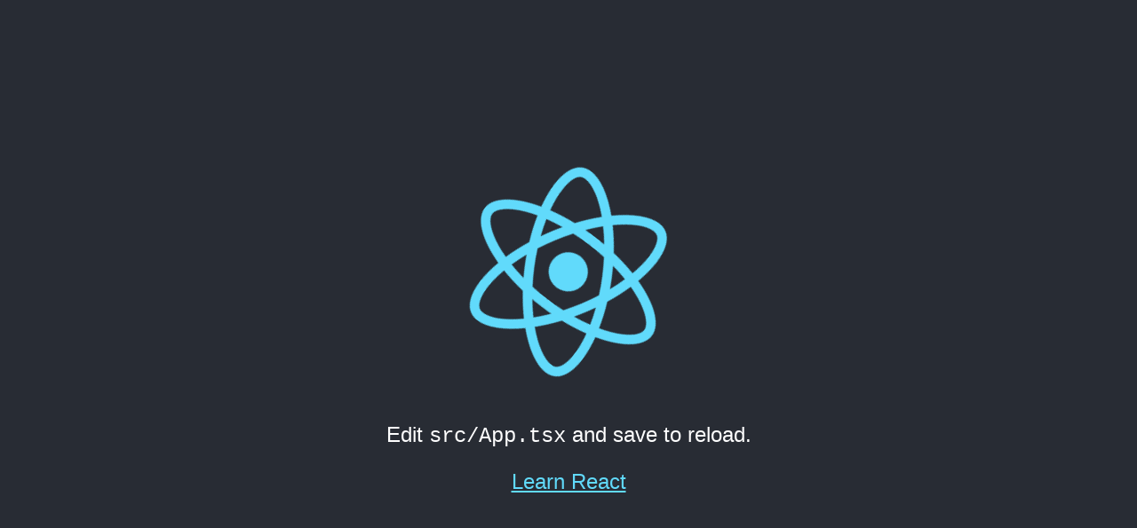

--- FILE ---
content_type: text/html;charset=UTF-8
request_url: https://moonbound.app/
body_size: 606
content:
<!DOCTYPE html><html lang="en"><head><title>Moonbound.app - NFT Analytics</title><meta charset="utf-8"><meta name="description" content="Track NFT metrics such as floor prices, volume, and top holders."><link rel="icon" href="/favicon.ico"><meta name="viewport" content="width=device-width,initial-scale=1"><meta name="theme-color" content="#000000"><link href="/static/css/main.06b01be5.chunk.css" rel="stylesheet"></head><body><noscript>You need to enable JavaScript to run this app.</noscript><div id="root"><div class="App"><header class="App-header"><img src="/static/media/logo.6ce24c58.svg" class="App-logo" alt="logo"><p>Edit <code>src/App.tsx</code> and save to reload.</p><a class="App-link" href="https://reactjs.org" target="_blank" rel="noopener noreferrer">Learn React</a></header></div></div>
<script defer src="https://static.cloudflareinsights.com/beacon.min.js/vcd15cbe7772f49c399c6a5babf22c1241717689176015" integrity="sha512-ZpsOmlRQV6y907TI0dKBHq9Md29nnaEIPlkf84rnaERnq6zvWvPUqr2ft8M1aS28oN72PdrCzSjY4U6VaAw1EQ==" data-cf-beacon='{"version":"2024.11.0","token":"8b6d5c77c8ca43db85945b812c817da0","r":1,"server_timing":{"name":{"cfCacheStatus":true,"cfEdge":true,"cfExtPri":true,"cfL4":true,"cfOrigin":true,"cfSpeedBrain":true},"location_startswith":null}}' crossorigin="anonymous"></script>
</body></html>